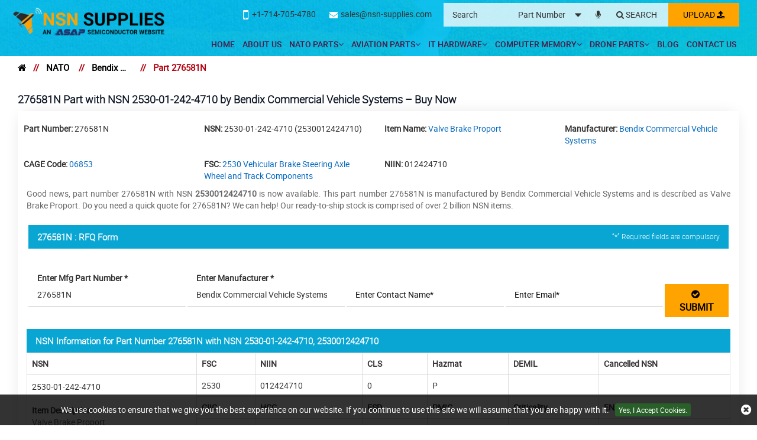

--- FILE ---
content_type: text/html; charset=utf-8
request_url: https://www.nsn-supplies.com/nato/rfq/bendix-commercial-vehicle-systems/2530012424710/276581n/
body_size: 21359
content:
<!DOCTYPE html>
<html lang="en-US">
<head>
    
             <script>
             (function(w,d,s,l,i){w[l]=w[l]||[];w[l].push({'gtm.start':
             new Date().getTime(),event:'gtm.js'});var f=d.getElementsByTagName(s)[0],
             j=d.createElement(s),dl=l!='dataLayer'?'&l='+l:'';j.async=true;j.src=
             'https://www.googletagmanager.com/gtm.js?id='+i+dl;f.parentNode.insertBefore(j,f);
              })(window,document,'script','dataLayer','GTM-PL8B58L5');</script>
            
<meta charset="utf-8">
<meta name="theme-color" content="#1f1f66" />
<meta http-equiv="X-UA-Compatible" content="IE=edge">
<meta name="viewport" content="width=device-width, initial-scale=1.0">
    <title>Buy 276581N Valve Brake Proport Part by Bendix Commercial</title>
    <meta name="description" content="Buy Valve Brake Proport Part 276581N corresponding to NSN 2530-01-242-4710 and FSC 2530 Vehicular Brake Steering Axle Wheel and Track Components. Order" />
<meta name="keywords" content="276581N" />
 <meta name='robots' content='follow, index'/>
<link href="https://www.nsn-supplies.com/nato/rfq/bendix-commercial-vehicle-systems/2530012424710/276581n/" rel='canonical' />
<link rel="apple-touch-icon" sizes="57x57" href="/images/favicon/apple-icon-57x57.png">
<link rel="apple-touch-icon" sizes="60x60" href="/images/favicon/apple-icon-60x60.png">
<link rel="apple-touch-icon" sizes="72x72" href="/images/favicon/apple-icon-72x72.png">
<link rel="apple-touch-icon" sizes="76x76" href="/images/favicon/apple-icon-76x76.png">
<link rel="apple-touch-icon" sizes="114x114" href="/images/favicon/apple-icon-114x114.png">
<link rel="apple-touch-icon" sizes="120x120" href="/images/favicon/apple-icon-120x120.png">
<link rel="apple-touch-icon" sizes="144x144" href="/images/favicon/apple-icon-144x144.png">
<link rel="apple-touch-icon" sizes="152x152" href="/images/favicon/apple-icon-152x152.png">
<link rel="apple-touch-icon" sizes="180x180" href="/images/favicon/apple-icon-180x180.png">
<link rel="icon" type="image/png" sizes="192x192" href="/images/favicon/android-icon-192x192.png">
<link rel="icon" type="image/png" sizes="32x32" href="/images/favicon/favicon-32x32.png">
<link rel="icon" type="image/png" sizes="96x96" href="/images/favicon/favicon-96x96.png">
<link rel="icon" type="image/png" sizes="16x16" href="/images/favicon/favicon-16x16.png">
<link rel="manifest" href="/images/favicon/manifest.json">
<meta name="msapplication-TileColor" content="#ffffff">
<meta name="msapplication-TileImage" content="/images/favicon/ms-icon-144x144.png">
<link rel="shortcut icon" href="/favicon.ico">


<link href="/css/bootstrap.min.css" rel="stylesheet">

        <link href="/roboto/stylesheet.css?v=LjIAWxepVcWHS50sfyTm16gNzrDmC3gQYc8k0P1sBLo" rel="stylesheet" asp-append-version="true">
        <link href="/owl.carousel.2.0.0-beta.2.4/assets/owl.carousel.css?v=U7hLzLoUgpbo5o9KfnlMy9cRax9KsmRda7gh4Ly9_MU" rel="stylesheet">
        <link href="/css/mpstyle.min.css?v=3QXDKYiNEyoa_E2WVg7XlSfsEWJUXTX9RjAcekXfLPE" rel="stylesheet">
        <link href="/css/mpstyle-mq.min.css?v=BLMtM3PT0SQg_xrKixDkcyortQDklWUwN8v4jBDEWmY" rel="stylesheet">
        <link href="/font-awesome-4.7.0/css/font-awesome.css?v=uBqyiszoga7-4nUPzye0QiJRHHSopGIXYARs4WaJzDo" rel="stylesheet">
<link href="/css/sprite.min.css" rel="stylesheet">
<script>
if ('serviceWorker' in navigator) {
navigator.serviceWorker
.register('/service-worker.js')
.then(function () { console.log('Service Worker Registered'); });
}
</script>


<link href='/select2-4.0.10/dist/css/select2.min.css' rel='stylesheet' type='text/css'>
<link rel="alternate" href="https://www.nsn-supplies.com/nato/rfq/bendix-commercial-vehicle-systems/2530012424710/276581n/" hreflang="en-us" />


<!-- Global site tag (gtag.js) - Google Analytics -->
<script async src="https://www.googletagmanager.com/gtag/js?id=G-08NECMEEWK"></script>
<script>
  window.dataLayer = window.dataLayer || [];
  function gtag(){dataLayer.push(arguments);}
  gtag('js', new Date());

  gtag('config', 'G-08NECMEEWK');
</script>
<meta name="msvalidate.01" content="0E1D5C8523C24103116FEF34F3798FDD" />

    
            <meta property="og:title" content="Buy 276581N Valve Brake Proport Part by Bendix Commercial Vehicle Systems" />
            <meta property="og:description" content="Buy Valve Brake Proport Part 276581N corresponding to NSN 2530-01-242-4710 and FSC 2530 Vehicular Brake Steering Axle Wheel and Track Components. Order 276581N by Bendix Commercial Vehicle Systems at a competitive price." />
            <meta property="og:image" content="https://www.nsn-supplies.com/assets/images/logo.webp" />
            <meta property="og:url" content="https://www.nsn-supplies.com/nato/rfq/bendix-commercial-vehicle-systems/2530012424710/276581n/" />
            <meta property="og:type" content="website" />
            
</head>
<body>
    
             <script>
             (function(w,d,s,l,i){w[l]=w[l]||[];w[l].push({'gtm.start':
             new Date().getTime(),event:'gtm.js'});var f=d.getElementsByTagName(s)[0],
             j=d.createElement(s),dl=l!='dataLayer'?'&l='+l:'';j.async=true;j.src=
             'https://www.googletagmanager.com/gtm.js?id='+i+dl;f.parentNode.insertBefore(j,f);
              })(window,document,'script','dataLayer','GTM-PL8B58L5');</script>
            
<div class="bg-light"></div>
<div class="bg-light2"></div>
<header>
<div class="container-fluid header">
<a class="menu_bar" href="#."><i class="fa fa-bars"></i></a> <a class="search_bar" href="#."><i class="fa fa-search"></i></a>
<div class="col-lg-2"><a href="https://www.nsn-supplies.com/" class="logo"><img alt="NSN Supplies" src="/images/logo.webp" width="561" height="110" /></a></div>
<div class="col-lg-10 text-right">
<div class="top_links">
<div class="multi_part">
</div>
<a onclick="javascript: ShowPopup();" href="javascript:void(0);" class=" inrfq more_btn pulse">Upload <i class="fa fa-upload"></i></a>
<form class="search_form openform">
<div class="text-lefth4" style="margin-top:0px;"><strong>Search</strong></div>
<input type="text" placeholder="Search" name="Keyword" id="Keyword" required="required" autocomplete="off" class="input_effect" maxlength="50">
<div id="myDropdown" class="dropdown-content"></div>
<div class="select_holder">
<select id="searchtype" aria-label="searchtype">
<option value="PartNo">Part Number</option>
<option value="Mfg">Manufacturer</option>
<option value="PartType">Part Type</option>
<option value="NSN">NSN</option>
                        <option value="NIIN">NIIN</option>
<option value="CageCode">CAGE Code</option>
</select>
</div>
<a class="multipart pulse" aria-label="microphone" href="#."><i class="fa fa-microphone"></i></a>
<button class="submit_btn pulse" id="btnSearch" type="submit" onclick="return SearchSubmit(this)" aria-label="Search"><i class="fa fa-search"></i></button>
</form>
<div class="cta">
<a href="tel:&#x2B;17147054780" onclick="gtag('event', 'clicks', {event_category:'Phone Number', event_action:'Click'});"><i class="fa fa-mobile-phone"></i><span>&#x2B;1-714-705-4780</span></a>             
<a href="mailto:sales@nsn-supplies.com" onclick="ga('send', 'event', 'Email', 'Click', 'sales@nsn-supplies.com');"><i class="fa fa-envelope"></i><span>sales@nsn-supplies.com</span></a>
</div>
</div>
<nav class="nav_holder">
<ul class="main_nav">
<li><a href='https://www.nsn-supplies.com/'>Home</a></li>
<li><a href='/about-us/'>About Us</a></li>
<li>
<a href='/nato/'>NATO Parts<i class="fa fa-angle-down"></i></a> <i class="fa fa-angle-down"></i>
<ul>

<li><a href='/nato/nsc/'>NSCs </a></li>
<li><a href='/nato/nato-parts/'>NATO Lookup </a></li>
<li><a href='/nato/niin-parts/'>NIIN Lookup </a></li>
<li><a href='/nato/cage-codes/'>CAGE Code Lookup </a></li>
<li><a href='/nato/manufacturer/'>Manufacturers </a></li>
<li><a href='/nato/part-types/'>Part Types </a></li>
<li><a href='/nato/fastener/'>Fasteners </a></li>
<li><a href='/nato/bearings/'>Bearings </a></li>
</ul>
</li>
<li>
<a href='/aviation/'>Aviation Parts<i class="fa fa-angle-down"></i></a> <i class="fa fa-angle-down"></i>
<ul>

<li><a href='/aviation/bearings/'>Aircraft Bearings </a></li>
<li><a href='/aviation/fastener/'>Aircraft Fasteners </a></li>
<li><a href='/aviation/part-types/'>Aviation Part Types </a></li>
<li><a href='/aviation/bac-standard/'>BAC Standard </a></li>
<li><a href='/aviation/ms-standard/'>MS Standard </a></li>
<li><a href='/aviation/as-standard/'>AS Standard </a></li>
<li><a href='/aviation/nas-standard/'>NAS Standard </a></li>
<li><a href='/aviation/manufacturer/'>Manufacturers </a></li>
</ul>
</li>
<li>
<a href='/it-hardware/'>IT Hardware<i class="fa fa-angle-down"></i></a> <i class="fa fa-angle-down"></i>
<ul>

<li><a href='/it-hardware/manufacturer/'>Manufacturers </a></li>
<li><a href='/it-hardware/part-types/'>Networking Devices </a></li>
<li><a href='/it-hardware/upc-parts/'>Parts By UPC </a></li>
<li><a href='/it-hardware/unspsc-parts/'>Parts By UNSPSC </a></li>
</ul>
</li>
<li>
<a href='/computer-memory/'>Computer Memory<i class="fa fa-angle-down"></i></a> <i class="fa fa-angle-down"></i>
<ul>

<li><a href='/computer-memory/manufacturer/'>Memory Manufacturers </a></li>
<li><a href='/computer-memory/part-types/'>Memory Types </a></li>
</ul>
</li>
<li>
<a href='/drone-parts/'>Drone Parts<i class="fa fa-angle-down"></i></a> <i class="fa fa-angle-down"></i>
<ul>

<li><a href='/drone-air-batteries-parts/'>Drone Air Batteries Parts </a></li>
<li><a href='/drone-propeller-parts/'>Drone Propeller Parts </a></li>
<li><a href='/drone-battery-charger-parts/'>Drone Battery Charger Parts </a></li>
<li><a href='/drone-frame-kits-parts/'>Drone Frame Kits Parts </a></li>
<li><a href='/drone-flight-control-accessories-parts/'>Drone Flight Control Accessories Parts </a></li>
</ul>
</li>
<li><a href='/blog/' target="_blank">Blog</a></li>
<li><a href='/contact-us/'>Contact Us</a></li>




</ul>
</nav>
</div>
</div>
<script src="/js/jquery.min.js"></script>
<script>
function SearchSubmit(e) { var r = $("#Keyword").val().trim(), a = ""; if ("" != r) { var t = $("#searchtype").val(); if ("Mfg" == t) r.length > 100 && ($("#Keyword").val(""), alert("Search query must not contain more than 100 characters."), $("#Keyword").focus()), a = "/mfg-search?searchby=mfg&searchkey=" + r; else if ("PartType" == t) r.length > 150 && ($("#Keyword").val(""), alert("Search query must not contain more than 150 characters."), $("#Keyword").focus()), a = "/parttype-search?searchby=parttype&searchkey=" + r;

else if ("PartNo" == t) r.length > 100 && ($("#Keyword").val(""), alert("Search query must not contain more than 100 characters."), $("#Keyword").focus()), a = "/partno-search?searchby=partno&searchkey=" + r; 

else if ("NSN" == t) { if (!validNSN(r)) return alert("Please enter valid NSN."), $("#Keyword").focus(), !1; a = "/nsnno-search?searchby=nsnno&searchkey=" + r }
            else if ("NIIN" == t) { if (!validNIIN(r)) return alert("Please enter valid NIIN."), $("#Keyword").focus(), !1; a = "/niinno-search?searchby=niinno&searchkey=" + r }

            else "CageCode" == t && (r.length > 50 && ($("#Keyword").val(""), alert("Search query must not contain more than 50 characters."), $("#Keyword").focus()), a = "/cagecodeno-search?searchby=cagecodeno&searchkey=" + r); return window.location = a, !1 } alert("Please enter search keyword."), $("#Keyword").focus() }

    function validNIIN(e) {
        for (i = 0; i < e.length; i++) {
            var r = e.charAt(i);
            if (-1 == "0123456789-".indexOf(r))
                return !1; if (e.replace(/[^0-9]/g, "").length > 9) return !1
        } return !0
    }

 
function validNSN(e) { for (i = 0; i < e.length; i++) { var r = e.charAt(i); if (-1 == "0123456789-".indexOf(r)) return !1; if (e.replace(/[^0-9]/g, "").length > 13) return !1 } return !0 }

function runScript(e) { 13 == e.keyCode && $("#btnSearch").trigger("click") } $("#Keyword").keydown(function (e) { 13 == e.keyCode && SearchSubmit(e) });
</script>
<script>
    $("#myDropdown").on('click', 'li', function () {
        document.getElementById('Keyword').value = $(this).text();
        $("#myDropdown").removeClass('show');
        $("#myDropdown").remove();
    });
</script>
</header>
<div class="breadcrumb">
<div class="container-fluid">
<div class="breadcrumb_links">
<a href="/" aria-label="home"><i class="fa fa-home"></i></a><span>&nbsp;&nbsp;   //&nbsp;&nbsp;</span>
<a href="/nato/">NATO</a>
<span>&nbsp;&nbsp;   //&nbsp;&nbsp;</span>
<a href="/nato/manufacturer/bendix-commercial-vehicle-systems/">Bendix Commercial Vehicle Systems</a>
<span>&nbsp;&nbsp;   //&nbsp;&nbsp;</span>
Part 276581N</div>
<script type="application/ld+json">{"@context": "http://schema.org","@type": "BreadcrumbList","itemListElement": [{"@type": "ListItem","position": 1,"item": {"@id": "https://www.nsn-supplies.com/","name": "Home"}},{"@type": "ListItem","position": 2,"item": {"@id": "https://www.nsn-supplies.com/nato/","name": "NATO"}},{"@type": "ListItem","position": 3,"item": {"@id": "https://www.nsn-supplies.com/nato/manufacturer/bendix-commercial-vehicle-systems/","name": "Bendix Commercial Vehicle Systems"}},{"@type": "ListItem","position": 4,"item": {"@id": "https://www.nsn-supplies.com/nato/rfq/bendix-commercial-vehicle-systems/2530012424710/276581n/","name": "Part 276581N"}}]}</script></div>

</div>
<section class="white_content rfqremovespace">
<div class="container-fluid">
<div class="container">
<div class="row">
<div class="col-lg-12 rhs">
        <h1 class="slidehead2">
                <span style="word-wrap: break-word" class="border-text">276581N Part with NSN 2530-01-242-4710 by Bendix Commercial Vehicle Systems &#x2013; Buy Now</span>
        </h1>



    <div class="content_section content_section2 dataview">
        <div class="mobiledetail"></div>
        <div class="clearfix"></div>
            <div class="rfqdetails">
                <div class="row">

                    <div class="col-lg-3 col-md-4  col-sm-6"> <span><strong>Part Number: </strong>276581N</span> </div>
                        <div class="col-lg-3 col-md-4  col-sm-6">
                            <span>
                                <strong>NSN: </strong>
                                2530-01-242-4710 (2530012424710)
                            </span>

                        </div>
                        <div class="col-lg-3 col-md-4  col-sm-6 capitalize">
                            <span>
                                    <strong>Item Name: </strong>
                                        <a href="/nato/part-types/valve-brake-proport/"> Valve Brake Proport</a>


                            </span>

                        </div>
                        <div class="col-lg-3 col-md-4  col-sm-6">
                            <span>
                                <strong>Manufacturer: </strong>
                                    <a href="/nato/manufacturer/bendix-commercial-vehicle-systems/">Bendix Commercial Vehicle Systems</a>
                            </span>

                        </div>
</div><div class='row'>                        <div class="col-lg-3 col-md-4  col-sm-6"> <span><strong>CAGE Code: </strong><a href="/nato/cage-codes/06853/">06853</a></span> </div>
                        <div class="col-lg-3 col-md-4  col-sm-6"> <span><strong>FSC: </strong><a href="/nato/nsc/2530-vehicular-brake-steering-axle-wheel-and-track-components/"> 2530 Vehicular Brake Steering Axle Wheel and Track Components</a></span> </div>
                        <div class="col-lg-3 col-md-4  col-sm-6"> <span><strong>NIIN: </strong> 012424710</span> </div>

                </div>
            </div>
        <div class="rfq_form row">

            <div class="col-lg-12">
                    <div class="">
                        <p style="text-align: justify;">
	Good news, part number 276581N with NSN <strong>2530012424710</strong> is now available. This part number 276581N is manufactured by Bendix Commercial Vehicle Systems&nbsp;and is described as&nbsp;Valve Brake Proport. Do you need a quick quote for 276581N? We can help! Our ready-to-ship stock is comprised of over 2 billion NSN items.</p>
                    </div>
            </div>
<form action="/rfq/requestrfq" id="frmRfq" method="post" Model="Web.Models.RFQModel">                <div class="col-lg-12">
                    <span id="dvContent"></span>
                    <h4 class="slidehead2 dark">
                        276581N :   RFQ Form
                        <span class="red_text" style="float:right; display: block; margin:0px; text-align:right; margin-top:-2px !important; margin-bottom:0px;">
                            <small style="color: #fff">“*” Required fields are compulsory </small>
                        </span>
                    </h4>
                </div>            
                <div class="clearfix"></div>
                <div class="row ">

                    <ul class="from-point-div">
                        <li>
                            <div class="inh">
<input data-val="true" data-val-required="Please enter Part Number" id="MfgPartNo" maxlength="50" name="MfgPartNo" onblur="return txtmfgpartchk();" placeholder="Enter Mfg Part Number *" tabindex="1" type="text" value="276581N" />                                <span class="input_line"></span>
                                <span class="field-validation-valid" data-valmsg-for="MfgPartNo" data-valmsg-replace="true"></span>
                            </div>
                        </li>
                        <li>
                            <div class="inh">
                                <input class="inputbox capitalize" id="Manufacturer" name="Manufacturer" onblur="return txtmfgnamechk();" placeholder="Enter Manufacturer *" tabindex="2" type="text" value="Bendix Commercial Vehicle Systems" />
                                <span class="input_line"></span>
                                <span class="field-validation-valid" data-valmsg-for="Manufacturer" data-valmsg-replace="true"></span>
                            </div>
                        </li>
                        <li>
                            <div class="inh">
                                <input data-val="true" data-val-regex="Please enter valid Name" data-val-regex-pattern="^[a-zA-Z]&#x2B;[ a-zA-Z]*$" data-val-required="Please enter Name" id="CustFName" maxlength="50" name="CustFName" onblur="return chkcontactname();" placeholder="Enter Contact Name*" tabindex="7" type="text" value="" />
                                <span class="input_line"></span>
                                <span class="field-validation-valid" data-valmsg-for="CustFName" data-valmsg-replace="true"></span>
                            </div>
                        </li>
                        <li>
                            <div class="inh">
                                <input data-val="true" data-val-email="Please enter Valid Email" data-val-required="Please enter Email." id="CustEmail" name="CustEmail" onblur="return txtemailchk();" placeholder="Enter Email*" tabindex="13" type="text" value="" />
                                <span class="input_line"></span>
                                <span class="field-validation-valid" data-valmsg-for="CustEmail" data-valmsg-replace="true"></span>
                            </div>
                        </li>
                        <li>
                            <div>
                                <button style="margin: 0 auto !important; width:100%; font-weight: 600; font-size: 16px;" type="submit" onclick="return focuselement();" value="Submit" tabindex="15" id="btnSubmit" class="cfix more_btn pulse" style="margin:0px;">
                                    <i class="fa fa-check-circle"></i>&nbsp; SUBMIT
                                </button>
                            </div>
                        </li>
                    </ul>

                </div>
<input name="__RequestVerificationToken" type="hidden" value="CfDJ8AWZ5ZHNDCdClAWGVyi7Dkymib-WqO5nl42wNBLmUrbXoZ_pRIRh23lVALAPUQat627KIBy5E0Zubi2wpp-BS_97xlc-hv6MG_dXM58yHlhS416O6LMRab2bEShMFf1aRN5nEqTQtTGhhB1HJpRB6Bg" /></form>        </div>
<h3 class='slidehead2 light'>NSN Information for Part Number 276581N  with NSN 2530-01-242-4710, 2530012424710</h3><div class="table-responsive"><table class="table_form"><tr><th>NSN<a title="National Stock Number"></a></th><th>FSC<a title="Federal Supply Class"></a></th><th>NIIN<a title="National Item Identification Number"></a></th><th>CLS<a title="Shelf Life Code"></a></th><th>Hazmat<a title="Hazardous Material Indicator Code"></a></th><th>DEMIL<a title="Demilitarization Code"></a></th><th>Cancelled NSN</th></tr><tr><td rowspan="3">2530-01-242-4710<br/><br/><b>Item Description:</b><p>Valve Brake Proport</p></td><td>2530</td><td>012424710</td><td>0</td><td>P</td><td> </td><td></td></tr><tr><th>CIIC<a title="Controlled Inventory Item Code"></a></th><th>HCC<a title="Hazardous Characteristics Code"></a></th><th>ESD<a title="Electrostatic Discharge Code"></a></th><th>PMIC<a title="Precious Metal Indicator Code"></a></th><th>Criticality<a title="Criticality Code"></a></th><th>ENAC<a title="Environmental Attribute Code"></a></th></tr><tr><td>U</td><td></td><td> </td><td>A</td><td> </td><td></td></tr><tr><th>Part Number</th><th>ISC<a title="Standardization Code"></a></th><th>RNVC<a title="Reference Number Variation Code"></a></th><th>RNCC<a title="Reference Number Category Code"></a></th><th>HCC<a title="Hazardous Characteristics Code"></a></th><th>MSDS<a title="Material Safety Data Sheet"></a></th><th>SADC<a title="Service/Agency Designator Code"></a></th></tr><tr><td>276581n</td><td><a href="/pdf/ISC.pdf">5</a></td><td><a href="/pdf/RNVC.pdf">2</a></td><td><a href="/pdf/RNCC.pdf">3</a></td><td></td><td></td><td> </td></tr></table></div><br/> <h3 class='slidehead2 light'>Characteristics Data of NSN 2530-01-242-4710, 2530012424710</h3><div class="table-responsive"><table class="table_form"><tr><th>MRC</th><th>Criteria</th><th>Characteristic</th></tr><tr><td>CYHX</td><td>VEHICLE DESIGN CONTROL ACTIVITY</td><td>11862</td></tr><tr><td>CYHY</td><td>VEHICLE IDENTIFICATION DESIGNATOR</td><td>97BBC</td></tr></table></div>        <div class="clearfix mb-2"></div>
        <div class="row padLR0" style="margin:0px;">

        </div>
        <div class="clearfix"></div>
            <div class="clearfix"></div>
        <h2 class="slidehead2 light"><i class="fa fa-arrow-circle-right"></i>&nbsp; Relevant NATO Parts to 276581N</h2>
    <div class="table_view">
        <table class="table table-bordered" style="border:none;">
            <tbody>
                <tr>
                        <td>
 <b>
                                    <a href="/nato/rfq/acr-electronics/276-000-100/" target="_blank">276-000-100</a>

                                    </b> <br />
                                        <span>Acr Electronics</span> <br />
                                        <span>18560</span>
                                        <br />

                        </td>
                        <td>
 <b>
                                    <a href="/nato/rfq/acra-aerospace-inc/276-000-100/" target="_blank">276-000-100</a>

                                    </b> <br />
                                        <span>Acra Aerospace Inc</span> <br />

                        </td>
                        <td>
                                    <b>
                                    <a href="/nato/rfq/laerdal-medical-corp/6910016187796/276-00001/" target="_blank">276-00001</a>
                                    </b> <br />
                                        <span>Laerdal Medical Corp</span> <br />
                                        <span>63783</span>
                                        <br />
                                    <span>Manikin Trauma And</span>

                        </td>
                        <td>
 <b>
                                    <a href="/nato/rfq/other/276-0000mhz/" target="_blank">276-0000MHZ</a>

                                    </b> <br />
                                        <span>Other</span> <br />

                        </td>
</tr><tr>                        <td>
                                    <b>
                                    <a href="/nato/rfq/boeing-company-the/4730012332555/276-0001/" target="_blank">276-0001</a>
                                    </b> <br />
                                        <span>Boeing Company The</span> <br />
                                        <span>94756</span>
                                        <br />
                                    <span>Coupling Boss</span>

                        </td>
                        <td>
 <b>
                                    <a href="/nato/rfq/boeing-aircraft/276-0001/" target="_blank">276-0001</a>

                                    </b> <br />
                                        <span>Boeing Aircraft</span> <br />

                        </td>
                        <td>
                                    <b>
                                    <a href="/nato/rfq/boeing-company-the/4730012344049/276-0001-002/" target="_blank">276-0001-002</a>
                                    </b> <br />
                                        <span>Boeing Company The</span> <br />
                                        <span>94756</span>
                                        <br />
                                    <span>Coupling Half Self</span>

                        </td>
                        <td>
 <b>
                                    <a href="/nato/rfq/boeing-aircraft/276-0001-002/" target="_blank">276-0001-002</a>

                                    </b> <br />
                                        <span>Boeing Aircraft</span> <br />

                        </td>
</tr><tr>                        <td>
                                    <b>
                                    <a href="/nato/rfq/new-sd-inc/4730012509441/276-0001-003/" target="_blank">276-0001-003</a>
                                    </b> <br />
                                        <span>New Sd Inc</span> <br />
                                        <span>05477</span>
                                        <br />
                                    <span>Coupling Half Quick</span>

                        </td>
                        <td>
                                    <b>
                                    <a href="/nato/rfq/boeing-company-the/4730012518394/276-0001-005/" target="_blank">276-0001-005</a>
                                    </b> <br />
                                        <span>Boeing Company The</span> <br />
                                        <span>94756</span>
                                        <br />
                                    <span>Coupling Assembly Q</span>

                        </td>
                        <td>
 <b>
                                    <a href="/nato/rfq/boeing-aircraft/276-0001-005/" target="_blank">276-0001-005</a>

                                    </b> <br />
                                        <span>Boeing Aircraft</span> <br />

                        </td>
                        <td>
                                    <b>
                                    <a href="/nato/rfq/boeing-company-the/4730012147004/276-0001-006/" target="_blank">276-0001-006</a>
                                    </b> <br />
                                        <span>Boeing Company The</span> <br />
                                        <span>94756</span>
                                        <br />
                                    <span>Adapter Straight Tu</span>

                        </td>
</tr><tr>                        <td>
 <b>
                                    <a href="/nato/rfq/boeing-aircraft/276-0001-006/" target="_blank">276-0001-006</a>

                                    </b> <br />
                                        <span>Boeing Aircraft</span> <br />

                        </td>
                        <td>
                                    <b>
                                    <a href="/nato/rfq/boeing-company-the/4730012308527/276-0001-008/" target="_blank">276-0001-008</a>
                                    </b> <br />
                                        <span>Boeing Company The</span> <br />
                                        <span>94756</span>
                                        <br />
                                    <span>Adapter Straight Tu</span>

                        </td>
                        <td>
 <b>
                                    <a href="/nato/rfq/boeing-aircraft/276-0001-008/" target="_blank">276-0001-008</a>

                                    </b> <br />
                                        <span>Boeing Aircraft</span> <br />

                        </td>
                        <td>
                                    <b>
                                    <a href="/nato/rfq/boeing-company-the/4730012332556/276-0001-011/" target="_blank">276-0001-011</a>
                                    </b> <br />
                                        <span>Boeing Company The</span> <br />
                                        <span>94756</span>
                                        <br />
                                    <span>Coupling Boss</span>

                        </td>
</tr><tr>                        <td>
 <b>
                                    <a href="/nato/rfq/boeing-aircraft/276-0001-011/" target="_blank">276-0001-011</a>

                                    </b> <br />
                                        <span>Boeing Aircraft</span> <br />

                        </td>
                        <td>
                                    <b>
                                    <a href="/nato/rfq/boeing-company-the/5342012547087/276-0001-013/" target="_blank">276-0001-013</a>
                                    </b> <br />
                                        <span>Boeing Company The</span> <br />
                                        <span>94756</span>
                                        <br />
                                    <span>Cap Pressure</span>

                        </td>
                        <td>
                                    <b>
                                    <a href="/nato/rfq/new-sd-inc/5342012547087/276-0001-013/" target="_blank">276-0001-013</a>
                                    </b> <br />
                                        <span>New Sd Inc</span> <br />
                                        <span>05477</span>
                                        <br />
                                    <span>Cap Pressure</span>

                        </td>
                        <td>
 <b>
                                    <a href="/nato/rfq/boeing-aircraft/276-0001-013/" target="_blank">276-0001-013</a>

                                    </b> <br />
                                        <span>Boeing Aircraft</span> <br />

                        </td>
</tr><tr>                        <td>
                                    <b>
                                    <a href="/nato/rfq/boeing-company-the/4730012300997/276-0001-014/" target="_blank">276-0001-014</a>
                                    </b> <br />
                                        <span>Boeing Company The</span> <br />
                                        <span>94756</span>
                                        <br />
                                    <span>Plug Tube Fitting S</span>

                        </td>
                        <td>
 <b>
                                    <a href="/nato/rfq/boeing-aircraft/276-0001-014/" target="_blank">276-0001-014</a>

                                    </b> <br />
                                        <span>Boeing Aircraft</span> <br />

                        </td>
                        <td>
                                    <b>
                                    <a href="/nato/rfq/boeing-company-the/4730012095002/276-0001-015/" target="_blank">276-0001-015</a>
                                    </b> <br />
                                        <span>Boeing Company The</span> <br />
                                        <span>94756</span>
                                        <br />
                                    <span>Adapter Straight Tu</span>

                        </td>
                        <td>
 <b>
                                    <a href="/nato/rfq/boeing-aircraft/276-0001-015/" target="_blank">276-0001-015</a>

                                    </b> <br />
                                        <span>Boeing Aircraft</span> <br />

                        </td>
</tr><tr>                </tr>
            </tbody>
        </table>
    </div>
        <div class="row">
            

<h2 class="slidehead2 dark"><i class="fa fa-gears"></i>&nbsp; Most Searched NATO Stock Numbers</h2>
<div class="table_view">


        <table class="table table-bordered" style="border:none;">
            <tbody>
                <tr>

                        <td><a href="/nato/nato-parts/5975016226174/"> 5975016226174</a></td>
                        <td><a href="/nato/nato-parts/4710002127235/"> 4710002127235</a></td>
                        <td><a href="/nato/nato-parts/5925013077654/"> 5925013077654</a></td>
</tr><tr>                        <td><a href="/nato/nato-parts/5340002864160/"> 5340002864160</a></td>
                        <td><a href="/nato/nato-parts/1560016133143/"> 1560016133143</a></td>
                        <td><a href="/nato/nato-parts/5365003180946/"> 5365003180946</a></td>
</tr><tr>                        <td><a href="/nato/nato-parts/5935012990838/"> 5935012990838</a></td>
                        <td><a href="/nato/nato-parts/5945014746019/"> 5945014746019</a></td>
                        <td><a href="/nato/nato-parts/1615011259133/"> 1615011259133</a></td>
</tr><tr>                        <td><a href="/nato/nato-parts/5360014181079/"> 5360014181079</a></td>
                        <td><a href="/nato/nato-parts/6150015588846/"> 6150015588846</a></td>
                        <td><a href="/nato/nato-parts/5305011768172/"> 5305011768172</a></td>
</tr><tr>                        <td><a href="/nato/nato-parts/6210009909722/"> 6210009909722</a></td>
                        <td><a href="/nato/nato-parts/5962012363677/"> 5962012363677</a></td>
                        <td><a href="/nato/nato-parts/5962012520805/"> 5962012520805</a></td>
</tr><tr>                        <td><a href="/nato/nato-parts/2590016738578/"> 2590016738578</a></td>
                        <td><a href="/nato/nato-parts/5960008894209/"> 5960008894209</a></td>
                        <td><a href="/nato/nato-parts/5310011362128/"> 5310011362128</a></td>
</tr><tr>                        <td><a href="/nato/nato-parts/5310016245611/"> 5310016245611</a></td>
                        <td><a href="/nato/nato-parts/5995015640842/"> 5995015640842</a></td>
                        <td><a href="/nato/nato-parts/5998008959565/"> 5998008959565</a></td>
</tr>                    <tr><td colspan="3" align="center" class="btnhold"> <a href="/nato/nato-parts/" class="more_btn">View All</a></td></tr>
            </tbody>
        </table>
</div>

        </div>

   
      
    </div>
</div>

<script>


    function focuselement() {

        var a = txtmfgpartchk(),
           r = txtemailchk(),

            i = chkcontactname(),
            mfg = txtmfgnamechk(),
            p = !0;


        if (a || $("#MfgPartNo").focus(),
            mfg || $("#Manufacturer").focus(),
           r || $("#CustEmail").focus(),

            i || $("#CustFName").focus(),



            a && r && i && p && mfg) {



            if ($("#frmRfq").valid()) {
                return true;

            }
        }
        return !1;
    }

    function txtmfgpartchk() {
        var a = $("#MfgPartNo");
        return "" == a.val().trim() || CheckValid_Words(a.val().toLowerCase().trim())
            ? (a.next("span").next("span").html('<abbr><i class="fa fa-thumbs-down"></i></abbr>'), a.next("span").next("span").removeClass("glyphicon-ok-sign alert-success"), !1)
            : (a.next("span").next("span").html('<abbr><i class="fa fa-thumbs-up"></i></abbr>'), a.next("span").next("span").removeClass("glyphicon-remove-sign alert-danger"), a.addClass("valid").removeClass("input-validation-error"), a.next("span").next("span").addClass("field-validation-valid"), a.next("span").next("span").removeClass("field-validation-error"), !0);
    }



      function txtemailchk() {
        var a = $("#CustEmail"); return "" == a.val().trim() ? (a.next("span").next("span").html('<abbr><i class="fa fa-thumbs-down"></i></abbr>'), a.next("span").next("span").removeClass("glyphicon-ok-sign alert-success"), !1) : CheckISValid_email(a.val().trim()) ? (a.next("span").next("span").html('<abbr><i class="fa fa-thumbs-up"></i></abbr>'), a.next("span").next("span").removeClass("glyphicon-remove-sign alert-danger"), a.addClass("valid").removeClass("input-validation-error"), a.next("span").next("span").addClass("field-validation-valid"), a.next("span").next("span").removeClass("field-validation-error"), !0) : (a.next("span").next("span").html('<abbr><i class="fa fa-thumbs-down"></i></abbr>'), a.next("span").next("span").removeClass("glyphicon-ok-sign alert-success"), !1)
    }

    function chkcontactname() {
        var a = $("#CustFName");
        return new RegExp("^[a-zA-Z]+[ a-zA-Z]*$").test(a.val())
            ? (a.next("span").next("span").html('<abbr><i class="fa fa-thumbs-up"></i></abbr>'), !0)
            : (a.next("span").next("span").html('<abbr><i class="fa fa-thumbs-down"></i></abbr>'), !1);
    }
    function CheckISValid_email(a) {
        if ((!/^((?!porn)(?!sex)(?!dating)(?!women)(?!girl)(?!poker)(?!http).)*$/.test(a.toLowerCase())) || /(\.ru$)/.test(a.toLowerCase())) return false;
        var e = '[^\\s\\(\\)<>-@,;:\\\\\\"\\.\\[\\]]+', n = "(" + e + '|("[^"]*"))', t = new RegExp("^" + n + "(\\." + n + ")*$"), s = new RegExp("^" + e + "(\\." + e + ")*$"),
            r = a.match(/^(.+)@(.+)$/); if (null == r) return !1; var i = r[1], l = r[2]; if (null == i.match(t)) return !1;
        var o = l.match(/^\[(\d{1,3})\.(\d{1,3})\.(\d{1,3})\.(\d{1,3})\]$/); if (null != o) {
            for (var p = 1; 4 >= p; p++)if (o[p] > 255) return !1;
            return !0
        } if (null == l.match(s)) return !1; var c = new RegExp(e, "g"), d = l.match(c), m = d.length; return !(d[d.length - 1].length < 2 || d[d.length - 1].length > 8 || 2 > m)
    }
    function txtmfgnamechk() {
        var a = $("#Manufacturer");
        return "" == a.val().trim() || CheckValid_Words(a.val().toLowerCase().trim())
            ? (a.next("span").next("span").html('<abbr><i class="fa fa-thumbs-down"></i></abbr>'), a.next("span").next("span").removeClass("glyphicon-ok-sign alert-success"), !1)
            : (a.next("span").next("span").html('<abbr><i class="fa fa-thumbs-up"></i></abbr>'), a.next("span").next("span").removeClass("glyphicon-remove-sign alert-danger"), a.addClass("valid").removeClass("input-validation-error"), a.next("span").next("span").addClass("field-validation-valid"), a.next("span").next("span").removeClass("field-validation-error"), !0);
    }

    // Utility function for validation
    function CheckValid_Words(a) {
        return !/^(porn|sex|dating|women|girl|poker|http)/.test(a);
    }
</script>

<script type="text/javascript">
    document.addEventListener("DOMContentLoaded", function () { document.getElementById("frmRfq").addEventListener("submit", function (t) { return this.terms.checked ? void 0 : (setTimeout(function () { this.terms.focus() }, 0), void t.preventDefault()) }, !0); var t = document.getElementById("field_terms"), e = "Please acknowledge our Terms and Conditions."; t.setCustomValidity(e), t.addEventListener("change", function () { this.setCustomValidity(this.validity.valueMissing ? e : "") }, !1) }, !1); var onloadCallback = function () { grecaptcha.render("dvCaptcha", { sitekey: "6LdqnGwUAAAAAOhXbPkLRdxUlsv8O-ligONS-bL4", callback: function (t) { $.ajax({ type: "POST", url: "/contactus/verifycaptcha?response=" + t, contentType: "application/json;", dataType: "json", success: function (t) { var e = jQuery.parseJSON(t.response); if (e.success) $("#hfCaptcha").val(e.success), $("#rfvCaptcha").hide(); else { $("#hfCaptcha").val(""), $("#rfvCaptcha").show(); var a = e["error-codes"][0]; $("#rfvCaptcha").html("RECaptcha error. " + a) } } }) } }) }; $(document).ready(function () { Array.prototype.forEach.call(document.getElementsByClassName("g-recaptcha"), function (t) { t.addEventListener("load", function (t) { var e = t.currentTarget.getAttribute("data-tabindex"); e && (t.target.tabIndex = e) }, !0) }) });
    $(window).resize(function () { if ($(window).width() >= 767 && ($("#amore_less_rfq").removeClass("more_less_rfq"), $("#amore_lessctrl_rfq").hide()), $(window).width() <= 767) { var e = $(".dvPartNum").html(); $("#dvContent").html(e), $(".dvPartNum").hide() } }), $(document).ready(function () { if ($(window).width() >= 767 && ($("#amore_less_rfq").removeClass("more_less_rfq"), $("#amore_lessctrl_rfq").hide()), $(window).width() <= 767) { var e = $(".dvPartNum").html(); $("#dvContent").html(e), $(".dvPartNum").hide() } });
</script>
<style>
    input.input-validation-error {
        border: 1px solid #e80c4d
    }

    .m_10 input {
        width: 100%
    }

    .field-validation-error {
        display: none !important
    }

    .input-validation-error {
        border: 1px solid red !important
    }

    .field-validation-valid {
        position: absolute;
        right: -4px;
        top: 40px
    }

    .rfq_part_des .rfq_part_main .rfq_inner .part_content span, .rfq_part_des .rfq_part_main .rfq_inner .part_content.part_content_right span, .select-wrapper {
        display: inline-flex
    }

    .capatcha {
        text-align: center
    }
</style>


<script type="application/ld+json">
{
  "@context": "https://schema.org/",
  "@type": "Product",
  "name": "Part Number 276581N - Valve Brake Proport",
  "description": "276581N Part with NSN 2530-01-242-4710 by Bendix Commercial Vehicle Systems – Buy Now",
  "sku": "276581n",
  "mpn": "276581N",
  "image": "https://www.nsn-supplies.com/assets/images/no-image-available.webp",
  "brand": {
    "@type": "Brand",
    "name": "Bendix Commercial Vehicle Systems"
  },
  "manufacturer": {
    "@type": "Organization",
    "name": "Bendix Commercial Vehicle Systems",
    "url": "https://www.nsn-supplies.com/nato/manufacturer/bendix-commercial-vehicle-systems/"
  },
  "aggregateRating": {
    "@type": "AggregateRating",
    "ratingValue": "4.6",
    "reviewCount": "226"
  },
  "offers": {
    "@type": "Offer",
    "price": "0.00",
    "priceCurrency": "USD",
    "priceValidUntil": "2026-02-26",
    "availability": "https://schema.org/InStock",
    "url": "https://www.nsn-supplies.com/nato/rfq/bendix-commercial-vehicle-systems/2530012424710/276581n/"
  },
  "additionalProperty": [
  {
    "@type": "PropertyValue",
    "name": "NSN",
    "value": "2530012424710"
  },
  {
    "@type": "PropertyValue",
    "name": "CAGE Code",
    "value": "06853"
  },
  {
    "@type": "PropertyValue",
    "name": "FSC Code",
    "value": "2530 Vehicular Brake Steering Axle Wheel and Track Components"
  }]
}
</script>
</div>
</div>
</div>
</section>

<section class="certix">
<div class="container-fluid content_section" style="background:#fff !important;padding-bottom: 0px;padding-top: 20px;">
<h3 class="sub_title_style text-center">
<i class="sprite sprite-asap-small"> </i> <strong> Semiconductor's Certifications and Memberships </strong>
</h3>
</div>
</section>
<div><iframe class="certificate" title="ASAP Semiconductor Certification’s" src="https://certificate.asapsemi.com/" frameborder="0" scrolling="no"></iframe></div>

<div bis_size="{&quot;x&quot;:8,&quot;y&quot;:8,&quot;w&quot;:817,&quot;h&quot;:14,&quot;abs_x&quot;:493,&quot;abs_y&quot;:309}" class="clearfix">
</div>
<!------------No china-------------->
<div bis_size="{&quot;x&quot;:8,&quot;y&quot;:34,&quot;w&quot;:817,&quot;h&quot;:202,&quot;abs_x&quot;:493,&quot;abs_y&quot;:335}" class="row pre-footer">
	<div bis_size="{&quot;x&quot;:8,&quot;y&quot;:34,&quot;w&quot;:817,&quot;h&quot;:66,&quot;abs_x&quot;:493,&quot;abs_y&quot;:335}" class="col-md-4 col-sm-12 col-xs-12">
		<div bis_size="{&quot;x&quot;:8,&quot;y&quot;:34,&quot;w&quot;:817,&quot;h&quot;:66,&quot;abs_x&quot;:493,&quot;abs_y&quot;:335}" class="foot-disc">
			<ul bis_size="{&quot;x&quot;:8,&quot;y&quot;:34,&quot;w&quot;:817,&quot;h&quot;:66,&quot;abs_x&quot;:493,&quot;abs_y&quot;:335}">
				<li bis_size="{&quot;x&quot;:48,&quot;y&quot;:34,&quot;w&quot;:737,&quot;h&quot;:14,&quot;abs_x&quot;:533,&quot;abs_y&quot;:335}">
					<p bis_size="{&quot;x&quot;:48,&quot;y&quot;:34,&quot;w&quot;:737,&quot;h&quot;:14,&quot;abs_x&quot;:533,&quot;abs_y&quot;:335}">
						All Orders are Fulfilled in the U.S.A.</p>
				</li>
				<li bis_size="{&quot;x&quot;:48,&quot;y&quot;:60,&quot;w&quot;:737,&quot;h&quot;:14,&quot;abs_x&quot;:533,&quot;abs_y&quot;:361}">
					<p bis_size="{&quot;x&quot;:48,&quot;y&quot;:60,&quot;w&quot;:737,&quot;h&quot;:14,&quot;abs_x&quot;:533,&quot;abs_y&quot;:361}">
						All shipments must comply with U.S.A export laws.</p>
				</li>
				<li bis_size="{&quot;x&quot;:48,&quot;y&quot;:86,&quot;w&quot;:737,&quot;h&quot;:14,&quot;abs_x&quot;:533,&quot;abs_y&quot;:387}">
					<p bis_size="{&quot;x&quot;:48,&quot;y&quot;:86,&quot;w&quot;:737,&quot;h&quot;:14,&quot;abs_x&quot;:533,&quot;abs_y&quot;:387}">
						No exceptions.</p>
				</li>
			</ul>
		</div>
	</div>
	<div bis_size="{&quot;x&quot;:8,&quot;y&quot;:112,&quot;w&quot;:817,&quot;h&quot;:56,&quot;abs_x&quot;:493,&quot;abs_y&quot;:413}" class="col-md-4 col-sm-12 col-xs-12">
		<div bis_size="{&quot;x&quot;:8,&quot;y&quot;:112,&quot;w&quot;:817,&quot;h&quot;:56,&quot;abs_x&quot;:493,&quot;abs_y&quot;:413}" class="no-china">
			<div bis_size="{&quot;x&quot;:8,&quot;y&quot;:112,&quot;w&quot;:817,&quot;h&quot;:56,&quot;abs_x&quot;:493,&quot;abs_y&quot;:413}" class="no-china-content">
				<img alt="No China" bis_size="{&quot;x&quot;:8,&quot;y&quot;:112,&quot;w&quot;:66,&quot;h&quot;:16,&quot;abs_x&quot;:493,&quot;abs_y&quot;:413}" class="img-responsive" height="181" src="/images/nochina.png" width="181" />
				<p bis_size="{&quot;x&quot;:8,&quot;y&quot;:140,&quot;w&quot;:817,&quot;h&quot;:28,&quot;abs_x&quot;:493,&quot;abs_y&quot;:441}">
					The only independent distributor<br bis_size="{&quot;x&quot;:179,&quot;y&quot;:140,&quot;w&quot;:0,&quot;h&quot;:14,&quot;abs_x&quot;:664,&quot;abs_y&quot;:441}" />
					with a NO CHINA SOURCING Pledge</p>
			</div>
		</div>
	</div>
	<div bis_size="{&quot;x&quot;:8,&quot;y&quot;:180,&quot;w&quot;:817,&quot;h&quot;:56,&quot;abs_x&quot;:493,&quot;abs_y&quot;:481}" class="col-md-4 col-sm-12 col-xs-12">
		<div bis_size="{&quot;x&quot;:8,&quot;y&quot;:180,&quot;w&quot;:817,&quot;h&quot;:56,&quot;abs_x&quot;:493,&quot;abs_y&quot;:481}" class="fallenheroes">
			<div bis_size="{&quot;x&quot;:8,&quot;y&quot;:180,&quot;w&quot;:817,&quot;h&quot;:56,&quot;abs_x&quot;:493,&quot;abs_y&quot;:481}" class="fallenheroes-content">
				<img alt="Intrepid Fallen Heroes Fund" bis_size="{&quot;x&quot;:8,&quot;y&quot;:180,&quot;w&quot;:164,&quot;h&quot;:16,&quot;abs_x&quot;:493,&quot;abs_y&quot;:481}" class="mobiimg-fix" height="122" src="/images/fallenheroesfund-logo.png" width="122" />
				<p bis_size="{&quot;x&quot;:8,&quot;y&quot;:208,&quot;w&quot;:817,&quot;h&quot;:28,&quot;abs_x&quot;:493,&quot;abs_y&quot;:509}" class="mobipfix">
					&ldquo;We Proudly Support Intrepid Fallen Heroes Fund that serves United States Military Personal experiencing the Invisible Wounds of War : Traumatic Brain Injury (TBI) and Post Traumatic Stress (PTS). Please visit website (<a bis_size="{&quot;x&quot;:364,&quot;y&quot;:222,&quot;w&quot;:150,&quot;h&quot;:14,&quot;abs_x&quot;:849,&quot;abs_y&quot;:523}" class="atag" href="https://www.fallenheroesfund.org/" rel="nofollow" style="font-weight: bold;" target="_blank">www.fallenheroesfund.org</a>) and help in their valiant effort&rdquo;.</p>
			</div>
		</div>
	</div>
</div>
<div bis_size="{&quot;x&quot;:8,&quot;y&quot;:248,&quot;w&quot;:817,&quot;h&quot;:14,&quot;abs_x&quot;:493,&quot;abs_y&quot;:549}" class="clearfix">
</div>
<!--footer-->
<footer
    bis_size="{&quot;x&quot;:8,&quot;y&quot;:240,&quot;w&quot;:817,&quot;h&quot;:848,&quot;abs_x&quot;:482,&quot;abs_y&quot;:650}">
    <div
        bis_size="{&quot;x&quot;:8,&quot;y&quot;:240,&quot;w&quot;:817,&quot;h&quot;:684,&quot;abs_x&quot;:482,&quot;abs_y&quot;:650}">
        <div bis_size="{&quot;x&quot;:8,&quot;y&quot;:240,&quot;w&quot;:817,&quot;h&quot;:684,&quot;abs_x&quot;:482,&quot;abs_y&quot;:650}"
            class="container-fluid">
            <div bis_size="{&quot;x&quot;:8,&quot;y&quot;:240,&quot;w&quot;:817,&quot;h&quot;:40,&quot;abs_x&quot;:482,&quot;abs_y&quot;:650}"
                class="row text-center">
                <div bis_size="{&quot;x&quot;:8,&quot;y&quot;:240,&quot;w&quot;:817,&quot;h&quot;:14,&quot;abs_x&quot;:482,&quot;abs_y&quot;:650}"
                    class="col-lg-1">
                </div>
                <div bis_size="{&quot;x&quot;:8,&quot;y&quot;:266,&quot;w&quot;:817,&quot;h&quot;:0,&quot;abs_x&quot;:482,&quot;abs_y&quot;:676}"
                    class="col-lg-3">
                </div>
                <div bis_size="{&quot;x&quot;:8,&quot;y&quot;:266,&quot;w&quot;:817,&quot;h&quot;:0,&quot;abs_x&quot;:482,&quot;abs_y&quot;:676}"
                    class="col-lg-4">
                    <p
                        bis_size="{&quot;x&quot;:8,&quot;y&quot;:266,&quot;w&quot;:817,&quot;h&quot;:0,&quot;abs_x&quot;:482,&quot;abs_y&quot;:676}">
                    </p>
                </div>
                <div bis_size="{&quot;x&quot;:8,&quot;y&quot;:266,&quot;w&quot;:817,&quot;h&quot;:0,&quot;abs_x&quot;:482,&quot;abs_y&quot;:676}"
                    class="col-lg-3">
                </div>
                <div bis_size="{&quot;x&quot;:8,&quot;y&quot;:266,&quot;w&quot;:817,&quot;h&quot;:14,&quot;abs_x&quot;:482,&quot;abs_y&quot;:676}"
                    class="col-lg-1">
                </div>
            </div>
            <div bis_size="{&quot;x&quot;:8,&quot;y&quot;:280,&quot;w&quot;:817,&quot;h&quot;:644,&quot;abs_x&quot;:482,&quot;abs_y&quot;:690}"
                class="col-lg-12">
                <div bis_size="{&quot;x&quot;:8,&quot;y&quot;:826,&quot;w&quot;:817,&quot;h&quot;:98,&quot;abs_x&quot;:482,&quot;abs_y&quot;:1236}"
                    class="col-lg-3 col-md-6 col-sm-12 col-xs-12">
                    <span class="footer-title"
                        style="color: #ffffff; text-align: left; font-size: 16px; margin-bottom: 4px; display: block; font-weight: 600;">Get
                        In Touch </span> <span
                        style="display: block; width: 40px;height: 2px;background-color: #ffffff;">&nbsp;</span>
                    <address
                        bis_size="{&quot;x&quot;:8,&quot;y&quot;:553,&quot;w&quot;:959,&quot;h&quot;:54,&quot;abs_x&quot;:521,&quot;abs_y&quot;:853}">
                        <p
                            bis_size="{&quot;x&quot;:8,&quot;y&quot;:553,&quot;w&quot;:959,&quot;h&quot;:54,&quot;abs_x&quot;:521,&quot;abs_y&quot;:853}">
                            <i bis_size="{&quot;x&quot;:8,&quot;y&quot;:553,&quot;w&quot;:0,&quot;h&quot;:13,&quot;abs_x&quot;:521,&quot;abs_y&quot;:853}"
                                class="fa fa-map-marker"> </i> 1341 South Sunkist Street,<br
                                bis_size="{&quot;x&quot;:150,&quot;y&quot;:553,&quot;w&quot;:0,&quot;h&quot;:13,&quot;abs_x&quot;:663,&quot;abs_y&quot;:853}" />
                            Anaheim, CA 92806 United States<br
                                bis_size="{&quot;x&quot;:190,&quot;y&quot;:567,&quot;w&quot;:0,&quot;h&quot;:13,&quot;abs_x&quot;:703,&quot;abs_y&quot;:867}" />
                            <br
                                bis_size="{&quot;x&quot;:8,&quot;y&quot;:580,&quot;w&quot;:0,&quot;h&quot;:13,&quot;abs_x&quot;:521,&quot;abs_y&quot;:880}" />
                            <i bis_size="{&quot;x&quot;:8,&quot;y&quot;:594,&quot;w&quot;:0,&quot;h&quot;:13,&quot;abs_x&quot;:521,&quot;abs_y&quot;:894}"
                                class="fa fa-envelope"> </i> <a
                                bis_size="{&quot;x&quot;:8,&quot;y&quot;:594,&quot;w&quot;:172,&quot;h&quot;:13,&quot;abs_x&quot;:521,&quot;abs_y&quot;:894}"
                                href="mailto:sales@nsn-supplies.com"> &nbsp; sales@nsn-supplies.com </a>
                        </p>
                    </address>
                    <p bis_size="{&quot;x&quot;:8,&quot;y&quot;:620,&quot;w&quot;:959,&quot;h&quot;:27,&quot;abs_x&quot;:521,&quot;abs_y&quot;:920}"
                        class="bigcall">
                        <i bis_size="{&quot;x&quot;:8,&quot;y&quot;:620,&quot;w&quot;:0,&quot;h&quot;:13,&quot;abs_x&quot;:521,&quot;abs_y&quot;:920}"
                            class="fa fa-phone"> </i> <a
                            bis_size="{&quot;x&quot;:8,&quot;y&quot;:620,&quot;w&quot;:92,&quot;h&quot;:13,&quot;abs_x&quot;:521,&quot;abs_y&quot;:920}"
                            href="tel:+17147054780"
                            onclick="gtag('event', 'clicks', {event_category:'Phone Number', event_action:'Click'});">
                            +1-714-705-4780</a><br
                            bis_size="{&quot;x&quot;:100,&quot;y&quot;:631,&quot;w&quot;:0,&quot;h&quot;:0,&quot;abs_x&quot;:613,&quot;abs_y&quot;:931}" />
                        <i bis_size="{&quot;x&quot;:8,&quot;y&quot;:633,&quot;w&quot;:0,&quot;h&quot;:13,&quot;abs_x&quot;:521,&quot;abs_y&quot;:933}"
                            class="fa fa-fax"> </i> <a
                            bis_size="{&quot;x&quot;:8,&quot;y&quot;:633,&quot;w&quot;:92,&quot;h&quot;:13,&quot;abs_x&quot;:521,&quot;abs_y&quot;:933}"
                            href="tel:+17149226037"> +1-714-922-6037 </a>
                    </p>
                    <a bis_size="{&quot;x&quot;:8,&quot;y&quot;:659,&quot;w&quot;:232,&quot;h&quot;:13,&quot;abs_x&quot;:521,&quot;abs_y&quot;:959}"
                        class="download-exe " href="https://www.asapsemi.com/web-tools.aspx" rel="nofollow"
                        target="_blank">Download Browser Extension&nbsp; <img alt="Download"
                            bis_size="{&quot;x&quot;:171,&quot;y&quot;:659,&quot;w&quot;:69,&quot;h&quot;:16,&quot;abs_x&quot;:684,&quot;abs_y&quot;:959}"
                            height="38" src="/images/download-exe.png" width="46" /> </a>
                    <div bis_size="{&quot;x&quot;:8,&quot;y&quot;:840,&quot;w&quot;:817,&quot;h&quot;:14,&quot;abs_x&quot;:482,&quot;abs_y&quot;:1250}"
                        class="clearfix">
                    </div>
                    <br
                        bis_size="{&quot;x&quot;:8,&quot;y&quot;:854,&quot;w&quot;:0,&quot;h&quot;:14,&quot;abs_x&quot;:482,&quot;abs_y&quot;:1264}" />
                    <div bis_size="{&quot;x&quot;:410,&quot;y&quot;:899,&quot;w&quot;:378,&quot;h&quot;:72,&quot;abs_x&quot;:969,&quot;abs_y&quot;:1201}"
                        style="color:#000; line-height: 10px; margin: 0 auto;
                                    text-align: left; font-size: 12px !important; max-width: 360px !important; background-color: #ffffff !important; border:1px #ccc solid !important; overflow: hidden !important; padding:8px !important; -webkit-border-radius: 5px !important;
                                    -moz-border-radius: 5px !important;
                                    border-radius: 5px !important; ">
                        <img alt="how-are-we-doing"
                            bis_size="{&quot;x&quot;:420,&quot;y&quot;:909,&quot;w&quot;:65,&quot;h&quot;:20,&quot;abs_x&quot;:979,&quot;abs_y&quot;:1211}"
                            src="/images/how-are-we-doing.jpg" style="float: left; width: 65px; margin-right: 15px;" />
                        <span
                            bis_size="{&quot;x&quot;:420,&quot;y&quot;:907,&quot;w&quot;:354,&quot;h&quot;:32,&quot;abs_x&quot;:979,&quot;abs_y&quot;:1209}"
                            style="font-size: 11px; font-family: arial; color:#000"> Customer satisfaction is our
                            priority. Please take a moment to let us know how we are doing by answering just a few
                            questions so we can improve our service and your experience. </span><br
                            bis_size="{&quot;x&quot;:774,&quot;y&quot;:937,&quot;w&quot;:0,&quot;h&quot;:0,&quot;abs_x&quot;:1333,&quot;abs_y&quot;:1239}" />
                        <a aria-label="Customer Survey Icon"
                            bis_size="{&quot;x&quot;:420,&quot;y&quot;:939,&quot;w&quot;:104,&quot;h&quot;:24,&quot;abs_x&quot;:979,&quot;abs_y&quot;:1241}"
                            href="https://www.asapsemi.com/customersurvey.aspx" rel="nofollow"
                            style="display: inline-block; padding-top: 8px" target="_blank"><img alt="take-survey-now"
                                bis_size="{&quot;x&quot;:420,&quot;y&quot;:947,&quot;w&quot;:104,&quot;h&quot;:16,&quot;abs_x&quot;:979,&quot;abs_y&quot;:1249}"
                                src="/images/take-survey-now.png" style="width: 130px" /> </a>
                    </div>
                </div>
                <div bis_size="{&quot;x&quot;:8,&quot;y&quot;:306,&quot;w&quot;:817,&quot;h&quot;:98,&quot;abs_x&quot;:482,&quot;abs_y&quot;:716}"
                    class="col-lg-2 col-md-6 col-sm-12 col-xs-12">
                    <span class="footer-title"
                        style="color: #ffffff; text-align: left; font-size: 16px; margin-bottom: 4px; display: block; font-weight: 600;">Company
                        Information </span> <span
                        style="display: block; width: 40px;height: 2px;background-color: #ffffff;">&nbsp;</span>
                    <ul bis_size="{&quot;x&quot;:8,&quot;y&quot;:306,&quot;w&quot;:817,&quot;h&quot;:98,&quot;abs_x&quot;:482,&quot;abs_y&quot;:716}"
                        class="footer_nav" style="padding-inline-start: 0px; padding-top: 10px;">
                        <li
                            bis_size="{&quot;x&quot;:48,&quot;y&quot;:463,&quot;w&quot;:1104,&quot;h&quot;:13,&quot;abs_x&quot;:607,&quot;abs_y&quot;:765}">
                            <a bis_size="{&quot;x&quot;:48,&quot;y&quot;:463,&quot;w&quot;:32,&quot;h&quot;:13,&quot;abs_x&quot;:607,&quot;abs_y&quot;:765}"
                                href="/">Home</a>
                        </li>
                        <li
                            bis_size="{&quot;x&quot;:48,&quot;y&quot;:477,&quot;w&quot;:1104,&quot;h&quot;:13,&quot;abs_x&quot;:607,&quot;abs_y&quot;:779}">
                            <a bis_size="{&quot;x&quot;:48,&quot;y&quot;:477,&quot;w&quot;:49,&quot;h&quot;:13,&quot;abs_x&quot;:607,&quot;abs_y&quot;:779}"
                                href="/about-us/">About Us</a>
                        </li>
                        <li
                            bis_size="{&quot;x&quot;:48,&quot;y&quot;:649,&quot;w&quot;:1104,&quot;h&quot;:13,&quot;abs_x&quot;:607,&quot;abs_y&quot;:951}">
                            <a bis_size="{&quot;x&quot;:48,&quot;y&quot;:649,&quot;w&quot;:24,&quot;h&quot;:13,&quot;abs_x&quot;:607,&quot;abs_y&quot;:951}"
                                href="/blog/">Blog</a>
                        </li>
                        <li
                            bis_size="{&quot;x&quot;:48,&quot;y&quot;:675,&quot;w&quot;:1104,&quot;h&quot;:13,&quot;abs_x&quot;:607,&quot;abs_y&quot;:977}">
                            <a bis_size="{&quot;x&quot;:48,&quot;y&quot;:675,&quot;w&quot;:59,&quot;h&quot;:13,&quot;abs_x&quot;:607,&quot;abs_y&quot;:977}"
                                href="/contact-us/">Contact Us</a>
                        </li>
                        <li
                            bis_size="{&quot;x&quot;:48,&quot;y&quot;:424,&quot;w&quot;:737,&quot;h&quot;:14,&quot;abs_x&quot;:533,&quot;abs_y&quot;:725}">
                            <a bis_size="{&quot;x&quot;:48,&quot;y&quot;:424,&quot;w&quot;:71,&quot;h&quot;:14,&quot;abs_x&quot;:533,&quot;abs_y&quot;:725}"
                                href="/computer-memory/part-types/graphic-card/">Graphic Card</a>
                        </li>
                        <li
                            bis_size="{&quot;x&quot;:48,&quot;y&quot;:398,&quot;w&quot;:737,&quot;h&quot;:14,&quot;abs_x&quot;:533,&quot;abs_y&quot;:699}">
                            <a bis_size="{&quot;x&quot;:48,&quot;y&quot;:398,&quot;w&quot;:121,&quot;h&quot;:14,&quot;abs_x&quot;:533,&quot;abs_y&quot;:699}"
                                href="/nato/nsc/2305-ground-effect-vehicles/">Ground Effect Vehicles</a>
                        </li>
                        <li
                            bis_size="{&quot;x&quot;:48,&quot;y&quot;:438,&quot;w&quot;:737,&quot;h&quot;:14,&quot;abs_x&quot;:533,&quot;abs_y&quot;:739}">
                            <a bis_size="{&quot;x&quot;:48,&quot;y&quot;:438,&quot;w&quot;:81,&quot;h&quot;:14,&quot;abs_x&quot;:533,&quot;abs_y&quot;:739}"
                                href="/computer-memory/part-types/firmware/">Firmware Parts</a>
                        </li>
                        <li
                            bis_size="{&quot;x&quot;:48,&quot;y&quot;:452,&quot;w&quot;:737,&quot;h&quot;:14,&quot;abs_x&quot;:533,&quot;abs_y&quot;:753}">
                            <a bis_size="{&quot;x&quot;:48,&quot;y&quot;:452,&quot;w&quot;:102,&quot;h&quot;:14,&quot;abs_x&quot;:533,&quot;abs_y&quot;:753}"
                                href="/aviation/bearings/bearing-crankshaft/">Bearing Crankshaft</a>
                        </li>
                        <li
                            bis_size="{&quot;x&quot;:48,&quot;y&quot;:466,&quot;w&quot;:737,&quot;h&quot;:14,&quot;abs_x&quot;:533,&quot;abs_y&quot;:767}">
                            <a bis_size="{&quot;x&quot;:48,&quot;y&quot;:466,&quot;w&quot;:128,&quot;h&quot;:14,&quot;abs_x&quot;:533,&quot;abs_y&quot;:767}"
                                href="/it-hardware/part-types/gps-navigation-systems/">GPS Navigation System</a>
                        </li>
                        <li
                            bis_size="{&quot;x&quot;:48,&quot;y&quot;:480,&quot;w&quot;:737,&quot;h&quot;:14,&quot;abs_x&quot;:533,&quot;abs_y&quot;:781}">
                            <a bis_size="{&quot;x&quot;:48,&quot;y&quot;:480,&quot;w&quot;:140,&quot;h&quot;:14,&quot;abs_x&quot;:533,&quot;abs_y&quot;:781}"
                                href="/it-hardware/part-types/digital-multimedia-devices/">Digital Multimedia
                                Devices</a>
                        </li>
                        <li
                            bis_size="{&quot;x&quot;:48,&quot;y&quot;:520,&quot;w&quot;:737,&quot;h&quot;:14,&quot;abs_x&quot;:533,&quot;abs_y&quot;:821}">
                            <a bis_size="{&quot;x&quot;:48,&quot;y&quot;:520,&quot;w&quot;:37,&quot;h&quot;:14,&quot;abs_x&quot;:533,&quot;abs_y&quot;:821}"
                                href="https://www.asapsemi.com/quality/">Quality</a>
                        </li>
                        <li
                            bis_size="{&quot;x&quot;:48,&quot;y&quot;:689,&quot;w&quot;:1104,&quot;h&quot;:13,&quot;abs_x&quot;:607,&quot;abs_y&quot;:991}">
                            <a bis_size="{&quot;x&quot;:48,&quot;y&quot;:689,&quot;w&quot;:44,&quot;h&quot;:13,&quot;abs_x&quot;:607,&quot;abs_y&quot;:991}"
                                href="/sitemap/">Sitemap</a>
                        </li>
                        <li
                            bis_size="{&quot;x&quot;:48,&quot;y&quot;:702,&quot;w&quot;:1104,&quot;h&quot;:13,&quot;abs_x&quot;:607,&quot;abs_y&quot;:1004}">
                            <a aria-label="XML icon"
                                bis_size="{&quot;x&quot;:48,&quot;y&quot;:702,&quot;w&quot;:0,&quot;h&quot;:13,&quot;abs_x&quot;:607,&quot;abs_y&quot;:1004}"
                                href="/sitemap-index.xml"><i
                                    bis_size="{&quot;x&quot;:48,&quot;y&quot;:702,&quot;w&quot;:0,&quot;h&quot;:13,&quot;abs_x&quot;:607,&quot;abs_y&quot;:1004}"
                                    class="sprite sprite-xml"></i></a>
                        </li>
                    </ul>
                </div>
                <div bis_size="{&quot;x&quot;:8,&quot;y&quot;:416,&quot;w&quot;:817,&quot;h&quot;:112,&quot;abs_x&quot;:482,&quot;abs_y&quot;:826}"
                    class="col-lg-2 col-md-6 col-sm-12 col-xs-12">
                    <span class="footer-title"
                        style="color: #ffffff; text-align: left; font-size: 16px; margin-bottom: 4px; display: block; font-weight: 600;">Policies
                    </span> <span
                    style="display: block; width: 40px;height: 2px;background-color: #ffffff;">&nbsp;</span>
                    <ul bis_size="{&quot;x&quot;:8,&quot;y&quot;:416,&quot;w&quot;:817,&quot;h&quot;:112,&quot;abs_x&quot;:482,&quot;abs_y&quot;:826}"
                        class="footer_nav" style="padding-inline-start: 0px; padding-top: 10px;">
                        <li
                            bis_size="{&quot;x&quot;:48,&quot;y&quot;:543,&quot;w&quot;:1104,&quot;h&quot;:13,&quot;abs_x&quot;:607,&quot;abs_y&quot;:845}">
                            <a bis_size="{&quot;x&quot;:48,&quot;y&quot;:543,&quot;w&quot;:74,&quot;h&quot;:13,&quot;abs_x&quot;:607,&quot;abs_y&quot;:845}"
                                href="https://www.asapsemi.com/privacy-policy/">Privacy Policy</a>
                        </li>
                        <li
                            bis_size="{&quot;x&quot;:48,&quot;y&quot;:557,&quot;w&quot;:1104,&quot;h&quot;:13,&quot;abs_x&quot;:607,&quot;abs_y&quot;:859}">
                            <a bis_size="{&quot;x&quot;:48,&quot;y&quot;:557,&quot;w&quot;:72,&quot;h&quot;:13,&quot;abs_x&quot;:607,&quot;abs_y&quot;:859}"
                                href="https://www.asapaerospacehub.com/cookie-policy/">Cookie Policy</a>
                        </li>
                        <li
                            bis_size="{&quot;x&quot;:48,&quot;y&quot;:609,&quot;w&quot;:1104,&quot;h&quot;:13,&quot;abs_x&quot;:607,&quot;abs_y&quot;:911}">
                            <a bis_size="{&quot;x&quot;:48,&quot;y&quot;:609,&quot;w&quot;:193,&quot;h&quot;:13,&quot;abs_x&quot;:607,&quot;abs_y&quot;:911}"
                                href="https://www.asapsemi.com/pct/" rel="nofollow">Combating Human Trafficking
                                Policy</a>
                        </li>
                        <li
                            bis_size="{&quot;x&quot;:48,&quot;y&quot;:635,&quot;w&quot;:1104,&quot;h&quot;:13,&quot;abs_x&quot;:607,&quot;abs_y&quot;:937}">
                            <a bis_size="{&quot;x&quot;:48,&quot;y&quot;:635,&quot;w&quot;:124,&quot;h&quot;:13,&quot;abs_x&quot;:607,&quot;abs_y&quot;:937}"
                                href="https://www.asapsemi.com/asap-semiconductor-conflict-minerals-policy.pdf"
                                rel="nofollow">Conflict Minerals Policy</a>
                        </li>
                    </ul>
                    <span class="footer-title"
                        style="color: #ffffff; text-align: left; font-size: 16px; margin-bottom: 4px; display: block; font-weight: 600;">Terms
                        &amp; Conditions </span> <span
                        style="display: block; width: 40px;height: 2px;background-color: #ffffff;">&nbsp;</span>
                    <ul bis_size="{&quot;x&quot;:8,&quot;y&quot;:416,&quot;w&quot;:817,&quot;h&quot;:112,&quot;abs_x&quot;:482,&quot;abs_y&quot;:826}"
                        class="footer_nav" style="padding-inline-start: 0px; padding-top: 10px;">
                        <li
                            bis_size="{&quot;x&quot;:48,&quot;y&quot;:530,&quot;w&quot;:1104,&quot;h&quot;:13,&quot;abs_x&quot;:607,&quot;abs_y&quot;:832}">
                            <a bis_size="{&quot;x&quot;:48,&quot;y&quot;:530,&quot;w&quot;:171,&quot;h&quot;:13,&quot;abs_x&quot;:607,&quot;abs_y&quot;:832}"
                                href="https://www.asapsemi.com/customer-terms-and-conditions/">Customer Terms and
                                Conditions</a>
                        </li>
                        <li
                            bis_size="{&quot;x&quot;:48,&quot;y&quot;:583,&quot;w&quot;:1104,&quot;h&quot;:13,&quot;abs_x&quot;:607,&quot;abs_y&quot;:885}">
                            <a bis_size="{&quot;x&quot;:48,&quot;y&quot;:583,&quot;w&quot;:163,&quot;h&quot;:13,&quot;abs_x&quot;:607,&quot;abs_y&quot;:885}"
                                href="https://www.asapsemi.com/supplier-terms-and-conditions/">Supplier Terms and
                                Conditions</a>
                        </li>
                    </ul>
                </div>
                <div bis_size="{&quot;x&quot;:8,&quot;y&quot;:540,&quot;w&quot;:817,&quot;h&quot;:168,&quot;abs_x&quot;:482,&quot;abs_y&quot;:950}"
                    class="col-lg-2 col-md-6 col-sm-12 col-xs-12">
                    <span class="footer-title"
                        style="color: #ffffff; text-align: left; font-size: 16px; margin-bottom: 4px; display: block; font-weight: 600;">Quick
                        Links </span> <span
                        style="display: block; width: 40px;height: 2px;background-color: #ffffff;">&nbsp;</span>
                    <ul bis_size="{&quot;x&quot;:8,&quot;y&quot;:540,&quot;w&quot;:817,&quot;h&quot;:168,&quot;abs_x&quot;:482,&quot;abs_y&quot;:950}"
                        class="footer_nav" style="padding-inline-start: 0px; padding-top: 10px;">
                        <li
                            bis_size="{&quot;x&quot;:48,&quot;y&quot;:393,&quot;w&quot;:879,&quot;h&quot;:13,&quot;abs_x&quot;:561,&quot;abs_y&quot;:693}">
                            <a bis_size="{&quot;x&quot;:48,&quot;y&quot;:393,&quot;w&quot;:64,&quot;h&quot;:13,&quot;abs_x&quot;:561,&quot;abs_y&quot;:693}"
                                href="/straightrfq/">Instant RFQ</a>
                        </li>
                        <li
                            bis_size="{&quot;x&quot;:48,&quot;y&quot;:622,&quot;w&quot;:1104,&quot;h&quot;:13,&quot;abs_x&quot;:607,&quot;abs_y&quot;:924}">
                            <a bis_size="{&quot;x&quot;:48,&quot;y&quot;:622,&quot;w&quot;:146,&quot;h&quot;:13,&quot;abs_x&quot;:607,&quot;abs_y&quot;:924}"
                                href="https://www.asapsemi.com/far-and-dfar-flow-downs.pdf" rel="nofollow">FAR &amp;
                                DFARS Flow Downs</a>
                        </li>
                        <li
                            bis_size="{&quot;x&quot;:48,&quot;y&quot;:570,&quot;w&quot;:1104,&quot;h&quot;:13,&quot;abs_x&quot;:607,&quot;abs_y&quot;:872}">
                            <a bis_size="{&quot;x&quot;:48,&quot;y&quot;:570,&quot;w&quot;:115,&quot;h&quot;:13,&quot;abs_x&quot;:607,&quot;abs_y&quot;:872}"
                                href="https://www.asapsemi.com/consignment-options/">Consignment Options</a>
                        </li>
                    </ul>
                </div>
                <div bis_size="{&quot;x&quot;:8,&quot;y&quot;:720,&quot;w&quot;:817,&quot;h&quot;:94,&quot;abs_x&quot;:482,&quot;abs_y&quot;:1130}"
                    class="col-lg-3 col-md-6 col-sm-12 col-xs-12">
                    <span class="footer-title"
                        style="color: #ffffff; text-align: left; font-size: 16px; margin-bottom: 4px; display: block; font-weight: 600;">We
                        Accept </span> <span
                        style="display: block; width: 40px;height: 2px;background-color: #ffffff;">&nbsp;</span>
                    <p bis_size="{&quot;x&quot;:8,&quot;y&quot;:266,&quot;w&quot;:817,&quot;h&quot;:0,&quot;abs_x&quot;:482,&quot;abs_y&quot;:676}"
                        style="padding-top: 10px; padding-bottom: 20px;">
                        <i bis_size="{&quot;x&quot;:8,&quot;y&quot;:425,&quot;w&quot;:0,&quot;h&quot;:0,&quot;abs_x&quot;:567,&quot;abs_y&quot;:727}"
                            class="sprite sprite-visa"> </i> <i
                            bis_size="{&quot;x&quot;:8,&quot;y&quot;:425,&quot;w&quot;:0,&quot;h&quot;:0,&quot;abs_x&quot;:567,&quot;abs_y&quot;:727}"
                            class="sprite sprite-mastercard"> </i> <i
                            bis_size="{&quot;x&quot;:8,&quot;y&quot;:425,&quot;w&quot;:0,&quot;h&quot;:0,&quot;abs_x&quot;:567,&quot;abs_y&quot;:727}"
                            class="sprite sprite-discover"> </i> <i
                            bis_size="{&quot;x&quot;:8,&quot;y&quot;:425,&quot;w&quot;:0,&quot;h&quot;:0,&quot;abs_x&quot;:567,&quot;abs_y&quot;:727}"
                            class="sprite sprite-amex"> </i>
                    </p>
                    <span class="footer-title"
                        style="color: #ffffff; text-align: left; font-size: 16px; margin-bottom: 4px; display: block; font-weight: 600;">Follow
                        Us </span> <span
                        style="display: block; width: 40px;height: 2px;background-color: #ffffff;">&nbsp;</span>
                    <p bis_size="{&quot;x&quot;:8,&quot;y&quot;:266,&quot;w&quot;:817,&quot;h&quot;:0,&quot;abs_x&quot;:482,&quot;abs_y&quot;:676}"
                        class="socialicon" style="padding-top: 10px;">
                        <a aria-label="Instagram Icon"
                            bis_size="{&quot;x&quot;:8,&quot;y&quot;:425,&quot;w&quot;:0,&quot;h&quot;:0,&quot;abs_x&quot;:567,&quot;abs_y&quot;:727}"
                            href="https://www.instagram.com/asap_aerospace/" rel="nofollow" target="_blank"><i
                                bis_size="{&quot;x&quot;:8,&quot;y&quot;:425,&quot;w&quot;:0,&quot;h&quot;:0,&quot;abs_x&quot;:567,&quot;abs_y&quot;:727}"
                                class="sprite sprite-facebook"> </i> </a> <a aria-label="Twitter Icon"
                            bis_size="{&quot;x&quot;:8,&quot;y&quot;:425,&quot;w&quot;:0,&quot;h&quot;:0,&quot;abs_x&quot;:567,&quot;abs_y&quot;:727}"
                            href="https://twitter.com/NsnSupplies" rel="nofollow" target="_blank"> <i
                                bis_size="{&quot;x&quot;:8,&quot;y&quot;:425,&quot;w&quot;:0,&quot;h&quot;:0,&quot;abs_x&quot;:567,&quot;abs_y&quot;:727}"
                                class="sprite sprite-twitter"> </i> </a> <a aria-label="Blog Icon"
                            bis_size="{&quot;x&quot;:8,&quot;y&quot;:425,&quot;w&quot;:0,&quot;h&quot;:0,&quot;abs_x&quot;:567,&quot;abs_y&quot;:727}"
                            href="/blog/" target="_blank"> <i
                                bis_size="{&quot;x&quot;:8,&quot;y&quot;:425,&quot;w&quot;:0,&quot;h&quot;:0,&quot;abs_x&quot;:567,&quot;abs_y&quot;:727}"
                                class="sprite sprite-blog"> </i> </a> <a aria-label="Youtube Icon"
                            bis_size="{&quot;x&quot;:8,&quot;y&quot;:425,&quot;w&quot;:0,&quot;h&quot;:0,&quot;abs_x&quot;:567,&quot;abs_y&quot;:727}"
                            href="https://www.youtube.com/channel/UC3qOWj2hxkIeFlRCT4shBMg" rel="nofollow"
                            target="_blank"> <i
                                bis_size="{&quot;x&quot;:8,&quot;y&quot;:425,&quot;w&quot;:0,&quot;h&quot;:0,&quot;abs_x&quot;:567,&quot;abs_y&quot;:727}"
                                class="sprite sprite-youtube"> </i> </a> <a aria-label="Pinterest Icon"
                            bis_size="{&quot;x&quot;:8,&quot;y&quot;:425,&quot;w&quot;:0,&quot;h&quot;:0,&quot;abs_x&quot;:567,&quot;abs_y&quot;:727}"
                            href="https://www.pinterest.com/nsnsupplies/" rel="nofollow" target="_blank"> <i
                                bis_size="{&quot;x&quot;:8,&quot;y&quot;:425,&quot;w&quot;:0,&quot;h&quot;:0,&quot;abs_x&quot;:567,&quot;abs_y&quot;:727}"
                                class="sprite sprite-pintrest"> </i> </a>
                    </p>
                </div>
            </div>
        </div>
    </div>
    <div bis_size="{&quot;x&quot;:8,&quot;y&quot;:822,&quot;w&quot;:817,&quot;h&quot;:14,&quot;abs_x&quot;:493,&quot;abs_y&quot;:1123}"
        class="map">
    </div>
    <div bis_size="{&quot;x&quot;:8,&quot;y&quot;:836,&quot;w&quot;:817,&quot;h&quot;:150,&quot;abs_x&quot;:493,&quot;abs_y&quot;:1137}"
        class="container-fluid footer_line">
        <script>
            function resizeIframeCopyRights(obj) {
                obj.style.height = obj.contentWindow.document.body.scrollHeight + 'px';
            }
        </script><iframe bis_chainid="2" bis_depth="1" bis_id="fr_2to5wr4nrrtpynzx9x8nj9"
            bis_size="{&quot;x&quot;:8,&quot;y&quot;:836,&quot;w&quot;:817,&quot;h&quot;:150,&quot;abs_x&quot;:493,&quot;abs_y&quot;:1137}"
            frameborder="0" onload="resizeIframeCopyRights(this)" scrolling="no" src="/partial/rendercopyright/"
            title="Copyright content" width="100%"></iframe>
    </div>
</footer>
<!--footer close-->
<style type="text/css">
body{
            position: relative;
        }
        .exit-lightbox {
            display: none;
            position: fixed;
            z-index: 9999999999;
            width: 100%;
            height: 100%;
            top: 0;
            left: 0;
            background:rgba(0,0,0,0.5) ;
        }

      .exit-box {
        position: absolute;
        top: 0;
        right: 0;
        transform: translate(0%,0%);
        background-color: #aeebe9;
        border-radius: 0px;
        padding: 20px 20px;
        color: #fff;
        max-width: 300px;
background: rgb(6,198,161);
background: -moz-linear-gradient(90deg, rgba(6,198,161,1) 47%, rgba(11,184,227,1) 100%);
background: -webkit-linear-gradient(90deg, rgba(6,198,161,1) 47%, rgba(11,184,227,1) 100%);
background: linear-gradient(90deg, rgba(6,198,161,1) 47%, rgba(11,184,227,1) 100%);
filter: progid:DXImageTransform.Microsoft.gradient(startColorstr="#06c6a1",endColorstr="#0bb8e3",GradientType=1);
    }
        
      .exit-box p  {
            font-size: 1.250em;
            line-height: 1.5;
            margin: 20px 0px;
            color: #fff;
        }


.exit-box .exit-close {
    position: absolute;
    right: 5px;
    top: 5px;
    margin: 0 0;
    width: 20px;
    height: 20px;
    color: #fff;
    font-size: 12px;
    font-weight: 400;
    text-align: center;
    border-radius: 50%;
    background-color: #5c5c5c;
    cursor: pointer;
    text-decoration: none;
    opacity: 1;
}      
.exit-box a {
        display: inline-block;
        color: #fff;
        background: #d22e31;
        padding: 8px 16px;
        text-decoration: none;
        text-transform: uppercase;
    transition:.3s all ease-in-out;
    }
.exit-box a:hover,.exit-box a:active,.exit-box a:focus{
        background: #a7383a;    
}</style>
<div class="exit-lightbox">
	<div class="exit-box">
		<button class="close exit-close" data-dismiss="modal" type="button">X</button><span style="color:#fff;font-size:30px;">Thank You for Visiting NSN Supplies! </span>
		<p>
			We Hope You&#39;ll Remember Us the Next Time If You&rsquo;re Looking for NATO, Drone Parts.</p>
		<a href="/straightrfq/?utm_source=popup&amp;utm_medium=exit-intent&amp;utm_campaign=nsnsupplies">Request for Quote</a></div>
</div>
<script type="text/javascript">
        $(document).ready(function(){
		var mouseX = 0;
		var mouseY = 0;		

		document.addEventListener("mousemove", function(e) {
			mouseX = e.clientX;
			mouseY = e.clientY;			
		});

		$(document).mouseleave(function () {
			if (mouseY < 100) {
				
				if(getCookie('lightbox')== null) 
				{
				 setCookie('lightbox','1');	
				 $('.exit-lightbox').slideDown();				 
				}						
			}
		});

        $('.exit-close').click(function() {
            $('.exit-lightbox').slideUp();
        });
		
		$('html:not(.exit-box)').click(function() {
       $('.exit-lightbox').slideUp('slow');
        });
            
       $(".exit-box").click(function(e) {
            e.stopPropagation();
       });
        });
		
			function setCookie(key, value) {
            var expires = new Date();
            expires.setTime(expires.getTime() + (24 * 60 * 60 * 1000));
            document.cookie = key + '=' + value + ';expires=' + expires.toUTCString()+ ';path=/';			
        }

        function getCookie(key) {
            var keyValue = document.cookie.match('(^|;) ?' + key + '=([^;]*)(;|$)');
            return keyValue ? keyValue[2] : null;
        }
    </script>
<div class="cookies_design">
	<p>
		We use cookies to ensure that we give you the best experience on our website. If you continue to use this site we will assume that you are happy with it.</p>
	<button class="btn btn-xs btn-success" id="btnAcceptance" type="button">Yes, I Accept Cookies.</button><a aria-label="close cookie icon" class="close_cookies" href="/" onclick="return false"><i class="fa fa-times-circle"></i></a></div>
<style type="text/css">
/* cookies_design use this css in mpstyle.css file */
.cookies_design {
padding: 15px;
font-size: 14px;
background: rgba(0,0,0,0.8);
color: #ffffff;
display: flex;
justify-content: center;
align-items: center;
position: fixed;
bottom: 0;
left: 0;
width: 100%;
z-index: 99999;
}
.cookies_design p {
margin-bottom: 0;
}
.cookies_design .btn {
margin: 0 10px;
background-color: #296029;
 border-color: #296029;

}
.cookies_design a {
color: #ffffff;
position: absolute;
top: 50%;
right: 10px;
transform: translateY(-50%);-moz-transform: translateY(-50%);-webkit-transform: translateY(-50%);-ms-transform: translateY(-50%);-o-transform: translateY(-50%);
font-size: 20px;
}
.cookies_design a:hover { 
color: #F87A02 !important;
}
/* End cookies_design */
@media(min-width:0px) and (max-width:480px) { 
 .cookies_design {
 flex-direction: column;
 }
}</style>
<script>

/*-- jQuery for cookies - mpjs.js --*/


$('.close_cookies').on('click', function(){
$('.cookies_design').css('display', 'none');
});
</script><script>
    $(document).ready(function () {
        $('.cookies_design').css('display', 'none');
        if (getCookieAccept('nsnsupplies_acceptance') == null) {
              $('.cookies_design').removeAttr("style");
        }
        $("#btnAcceptance").click(function () {
            setCookieAccept('nsnsupplies_acceptance', '1');
            $('.cookies_design').css('display', 'none');
        });
    });
    
    function setCookieAccept(key, value) {
        var expires = new Date();
        expires.setTime(expires.getTime() + (24 * 60 * 60 * 1000 * 365));
        document.cookie = key + '=' + value + ';expires=' + expires.toUTCString() + ';path=/';
    }

    function getCookieAccept(key) {
        var keyValue = document.cookie.match('(^|;) ?' + key + '=([^;]*)(;|$)');
        return keyValue ? keyValue[2] : null;
    }
</script>

        <script src="/js/jquery.min.js?v=J9khMMAyHa1aA3YP1ayYo9BO1MlNiEGP5tUNoff8XL4"></script>
<script src="/js/bootstrap.min.js"></script>
        <script src="/owl-carousel/owl.carousel.js?v=h8sZvZkj3r-tB2rBuJWndUXOEiuLvEVVKgcP6oATseE"></script>
        <script src="/owl.carousel.2.0.0-beta.2.4/owl.carousel.js?v=5ymenXuJmJliid0_uwvVz7wPr2oTXPnqSmc2rqErBBo"></script>
        <script src="/js/mpjs.min.js?v=7GV9dnAPmz6zZHfPYDRqF3imLZ4D0m9Fde5RBWnefQI"></script>
        <script src="/js/jquery.validate.min.js?v=5WC92wu1eLnAIyl9B1aeoFMD6WX_qV4Ha9mRWmWLPm0"></script>


<script src="https://certificate.asapsemi.com/isvalid.js"></script>
<script>
$("#owl-demo03").owlCarousel({

autoPlay: false, //Set AutoPlay to 3 seconds
pagination: false,
navigation: true,
rewindNav: false,
itemsCustom: [
[320, 4],
[480, 6],
[568, 9],
[600, 9],
[640, 11],
[768, 12],
[800, 13],
[980, 15],
[1024, 15],
[1280, 16],
[1440, 19],
[1680, 19],
[1920, 19]
],
});
$("#owl-demo04").owlCarousel({

autoPlay: false, //Set AutoPlay to 3 seconds
pagination: false,
navigation: true,
rewindNav: false,
itemsCustom: [
[320, 4],
[480, 6],
[568, 9],
[600, 9],
[640, 11],
[768, 12],
[800, 13],
[980, 15],
[1024, 19],
[1280, 8],
[1440, 8],
[1680, 11],
[1920, 11]
],
});
$("#owl-demo05").owlCarousel({

autoPlay: false, //Set AutoPlay to 3 seconds
pagination: false,
navigation: true,
rewindNav: false,
itemsCustom: [
[320, 4],
[480, 6],
[568, 9],
[600, 9],
[640, 11],
[768, 12],
[800, 13],
[980, 15],
[1024, 19],
[1280, 8],
[1440, 8],
[1680, 11],
[1920, 11]
],
});

</script>
<script>
$('.owl-carousel03').owlCarousel({
loop: true,
margin: 0,
nav: true,
dots: false,
responsiveClass: true,
autoplay: true,
autoplayHoverPause: true,
responsive: {
0: {
items: 1,
},
600: {
items: 1,
},
768: {
margin: 5,
items: 2,
},
1024: {
margin: 5,
items: 2,
},
1280: {
items: 1,
},
}
});
$('.owl-carousel10').owlCarousel({
loop: true,
margin: 30,
nav: true,
dots: false,
autoWidth: true,
responsiveClass: true,
autoplay: true,
autoplayTimeout: 2000,
autoplayHoverPause: true,
responsive: {
0: {
items: 1,
},
600: {
items: 2,
},
1000: {
items: 5,
},

1280: {
items: 6,
},

}
});


$('.owl-carousel04x').owlCarousel({
loop: true,
margin: 20,
nav: true,
dots: false,
responsiveClass: true,
autoplay: false,
autoplayTimeout: 1000,
autoplayHoverPause: true,
responsive: {
0: {
items: 1,
},
600: {
items: 1,
},
800: {
items: 2,
},
1024: {
items: 2,
},
1280: {
items: 1,
},
1300: {
items: 1,
},
1440: {
items: 1,
},
}
});


</script>
<script src='/select2-4.0.10/dist/js/select2.min.js' type='text/javascript'></script>

<script>
$(document).ready(function () {
//$(".pagination").rPage();
$('#aVoice').show();
});
</script>
<script defer>
//$(document).ready(function () { setTimeout(function () { $('a[href^="mailto:"]').addClass("nohyperlink") }, 500) });
ShowPopup = function () { window.open("/rfq/uploadrfq", "PopupWindow", "width=850px,height=550px,top=80,left=250,resizable=0,scrollbars=yes") }
</script>
<script>
function init() {
var imgDefer = document.getElementsByTagName('img');
for (var i = 0; i < imgDefer.length; i++) {
if (imgDefer[i].getAttribute('data')) {
imgDefer[i].setAttribute('src', imgDefer[i].getAttribute('data'));
}
}
}
window.onload = init;
</script>
    <script src="/js/iframeResizer.min.js?v=z9QKp3GaQ7xqPA5zOBT5eJlksw8cKEZNP5I7xiv-n40"></script>
    <script src="/js/autocompletewords.js?v=qNp-zRIk-8w-9rdlL3zF-1BYhYBu5GbIqKaOSmweltI"></script>
</body>
</html>

--- FILE ---
content_type: text/html; charset=utf-8
request_url: https://www.nsn-supplies.com/partial/rendercopyright/
body_size: 832
content:
<!DOCTYPE html>
<html xmlns="http://www.w3.org/1999/xhtml">
<head>
<meta content="width=device-width, initial-scale=1.0, minimum-scale=1.0, maximum-scale=1.0,  user-scalable=no" name="viewport" />
<meta content="text/html; charset=utf-8" http-equiv="Content-Type" />
<link href="/css/bootstrap.min.css" rel="stylesheet">
<link href="/roboto/stylesheet.css" rel="stylesheet">
<link href="/css/mpstyle.min.css" rel="stylesheet">
<link href="/css/mpstyle-mq.min.css" rel="stylesheet">
<link href="/font-awesome-4.7.0/css/font-awesome.css" rel="stylesheet">
<title>
Untitled Document
</title>
</head>
<body style="margin: 0px; padding: 0px; width: 100%; overflow: hidden;background-color:transparent !important;">
<div class="container-fluid footer_line">
	<div class="container">
		<p style="padding:8px 0px 5px 0px;">
			&quot;As an Independent Distributor, ASAP Semiconductor LLC, is not affiliated with the manufacturers of the products it sells except as expressly noted otherwise. Any and all trademark rights associated with the manufacturers names and products are owned by the respective manufacturers.&quot;</p>
		<p style="padding:8px 0px 5px 0px;">
			LINKING, FRAMING, MIRRORING, SCRAPING OR DATA-MINING STRICTLY PROHIBITED<br />
			Copyright &copy; 2026, All rights reserved to ASAP Semiconductor LLC.</p>
	</div>
</div>
<p>
</p>

</body>
</html>




--- FILE ---
content_type: text/javascript
request_url: https://www.nsn-supplies.com/js/autocompletewords.js?v=qNp-zRIk-8w-9rdlL3zF-1BYhYBu5GbIqKaOSmweltI
body_size: 859
content:
$(function () {
    GetData();
    $("#Keyword").keyup(function () {
        document.getElementById("myDropdown").innerHTML = "";
        GetData();
    });
});

function GetData() {
    var Keyword = $("#Keyword").val().trim();
    var searchtype = $("#searchtype").val().trim();

    var url = "";
    if (searchtype == "PartNo") {
        url = "/search/autosearchpartnumber";
    }
    else if (searchtype == "PartType") {
        url = "/search/autosearchparttype";

    } else if (searchtype == "Mfg") {
        url = "/search/autosearchmfg";

    }


    if ("" != Keyword) {
        $.ajax({
            type: "GET",
            url: url,
            data: { "searchkey": Keyword },
            /*contentType: "application/json; charset=utf-8",*/
            dataType: "json",
            success: function (partnos) {
                document.getElementById("myDropdown").innerHTML = "";
                $("#myDropdown").addClass('show');

                partnos = partnos.slice(0, 5);
                var options = "";

                if (searchtype == "PartNo") {
                    $.each(partnos, function (i, partno) {
                        options = options + '<a href="/partno-search?searchby=partno&searchkey=' + partno.SkuUrl + '"><li>' + partno.SkuName + '</li></a>';
                    });
                }
                else if (searchtype == "PartType") {
                    $.each(partnos, function (i, partno) {
                        options = options + '<a href="/parttype-search?searchby=parttype&searchkey=' + partno.ParttypeUrl + '"><li>' + partno.prodTypeName + '</li></a>';
                    });

                } else if (searchtype == "Mfg") {
                    $.each(partnos, function (i, partno) {
                        options = options + '<a href="/mfg-search?searchby=mfg&searchkey=' + partno.ProdUrl + '"><li>' + partno.ProdName + '</li></a>';
                    });
                }

                $("#myDropdown").append(options);
            }
        });
    }
    else {
        document.getElementById("myDropdown").innerHTML = "";
    }
}

$(document).ready(function () {
    $('part-types-section,.row,.container-fluid,.breadcrumb, table,section,span,video,img,br, .graybox, .brands, .table_view, .table_title, .lhs, .part_list, .default, p, bgcons, .bgconsh, footer, .view_all, .cage_code').click(function () {
        $('#myDropdown').removeClass('show');
    });
});